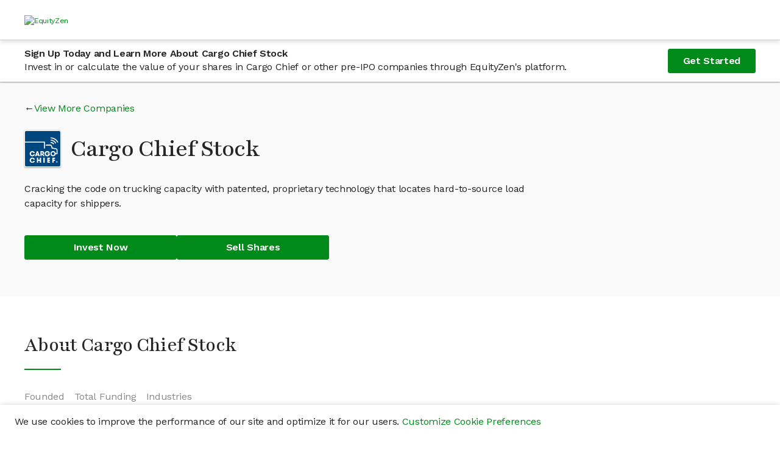

--- FILE ---
content_type: text/html; charset=utf-8
request_url: https://equityzen.com/company/cargochief/
body_size: 15282
content:




<!DOCTYPE html>
<!--
 ________                      __    __                ________
/        |                    /  |  /  |              /        |
$$$$$$$$/   ______   __    __ $$/  _$$ |_    __    __ $$$$$$$$/   ______   _______
$$ |__     /      \ /  |  /  |/  |/ $$   |  /  |  /  |    /$$/   /      \ /       \
$$    |   /$$$$$$  |$$ |  $$ |$$ |$$$$$$/   $$ |  $$ |   /$$/   /$$$$$$  |$$$$$$$  |
$$$$$/    $$ |  $$ |$$ |  $$ |$$ |  $$ | __ $$ |  $$ |  /$$/    $$    $$ |$$ |  $$ |
$$ |_____ $$ \__$$ |$$ \__$$ |$$ |  $$ |/  |$$ \__$$ | /$$/____ $$$$$$$$/ $$ |  $$ |
$$       |$$    $$ |$$    $$/ $$ |  $$  $$/ $$    $$ |/$$      |$$       |$$ |  $$ |
$$$$$$$$/  $$$$$$$ | $$$$$$/  $$/    $$$$/   $$$$$$$ |$$$$$$$$/  $$$$$$$/ $$/   $$/
                $$ |                        /  \__$$ |
                $$ |                        $$    $$/
                $$/                          $$$$$$/

Hey there! 👋

Thanks for checking out our source code.  If you love solving interesting and
challenging problems at the crossroads of finance and technology, we'd love to hear
from you!  Come and join us in our mission to bring Private Markets to the Public!

View our open positions and submit an application at: https://boards.greenhouse.io/equityzen

👊 The EquityZen Team
-->
<html prefix="og: http://ogp.me/ns#" lang="en">

  <head>
    <meta http-equiv="Content-Type" content="text/html; charset=UTF-8">
    <meta charset="utf-8">
    <meta http-equiv="X-UA-Compatible" content="IE=Edge">
    
    <meta name="baidu-site-verification" content="F6NL84yT7q" />
    <title>Invest In Cargo Chief Stock | Buy Pre-IPO Shares | EquityZen</title>
    <meta name="description"
          data-react-helmet="true"
          content="

            EquityZen is a marketplace for shares of proven pre IPO tech companies">
    
      <meta property="og:title"
            content="Invest In Cargo Chief Stock | Buy Pre-IPO Shares | EquityZen"
            data-react-helmet="true">
      <meta property="og:description"
            content="

              EquityZen is a marketplace for shares of proven pre IPO tech companies"
            data-react-helmet="true">
      <meta property="og:image"
            content="

              https://dioguwdgf472v.cloudfront.net/equityzen/img/equityzen-logo/equityzen-logo-og-image.png">
      <meta property="fb:admins" content="100007006742392">
    
    
      <meta name="twitter:card" content="summary">
      <meta name="twitter:site" content="@EquityZen" />
    
    
    <meta name="viewport" content="width=device-width, initial-scale=1">
    

    <link rel="canonical" href="https://equityzen.com/company/cargochief/" />

    <link rel="icon" type="image/x-icon" href="https://dioguwdgf472v.cloudfront.net/equityzen/img/equityzen-logo/equityzen-logo-symbol-only.png" data-react-helmet="true">
    <link rel="shortcut icon" href="https://dioguwdgf472v.cloudfront.net/equityzen/img/equityzen-logo/equityzen-logo-symbol-only.png">
    <link rel="apple-touch-icon" href="https://dioguwdgf472v.cloudfront.net/equityzen/img/equityzen-logo/apple-touch-icon-144x144.png" data-react-helmet="true">
    <link rel="apple-touch-icon" sizes="144x144"
          href="https://dioguwdgf472v.cloudfront.net/equityzen/img/equityzen-logo/apple-touch-icon-144x144.png">
    <link rel="apple-touch-icon" sizes="114x114"
          href="https://dioguwdgf472v.cloudfront.net/equityzen/img/equityzen-logo/apple-touch-icon-114x114.png">
    <link rel="apple-touch-icon" sizes="72x72"
          href="https://dioguwdgf472v.cloudfront.net/equityzen/img/equityzen-logo/apple-touch-icon-72x72.png">
    <link rel="apple-touch-icon" sizes="57x57"
          href="https://dioguwdgf472v.cloudfront.net/equityzen/img/equityzen-logo/apple-touch-icon-57x57.png">


    
      <link href="https://dioguwdgf472v.cloudfront.net/bundles/7403.65a6a225b8d0eda63d22.css" rel="stylesheet" type="text/css"/><link href="https://dioguwdgf472v.cloudfront.net/bundles/3290.ad9452e8b3ce78007912.css" rel="stylesheet" type="text/css"/><link href="https://dioguwdgf472v.cloudfront.net/bundles/2191.e5fe0e3e3606ac317a32.css" rel="stylesheet" type="text/css"/><link href="https://dioguwdgf472v.cloudfront.net/bundles/1064.c740559d84c69f11e944.css" rel="stylesheet" type="text/css"/><link href="https://dioguwdgf472v.cloudfront.net/bundles/3858.387eaf85621eed9c8d89.css" rel="stylesheet" type="text/css"/><link href="https://dioguwdgf472v.cloudfront.net/bundles/3498.14d0ef4279c1537e7a0a.css" rel="stylesheet" type="text/css"/><link href="https://dioguwdgf472v.cloudfront.net/bundles/1169.3294659a8eea1119a435.css" rel="stylesheet" type="text/css"/><link href="https://dioguwdgf472v.cloudfront.net/bundles/3724.ba1e2bc315c75c3a0247.css" rel="stylesheet" type="text/css"/><link href="https://dioguwdgf472v.cloudfront.net/bundles/9754.1f6568e2816b5d0f46c0.css" rel="stylesheet" type="text/css"/><link href="https://dioguwdgf472v.cloudfront.net/bundles/3602.e22532cff5686fe5f104.css" rel="stylesheet" type="text/css"/><link href="https://dioguwdgf472v.cloudfront.net/bundles/2961.5ec1b5ce1f101fcf3b33.css" rel="stylesheet" type="text/css"/><link href="https://dioguwdgf472v.cloudfront.net/bundles/1519.aa431e0aee6391a1f591.css" rel="stylesheet" type="text/css"/><link href="https://dioguwdgf472v.cloudfront.net/bundles/2014.a023f8668913278adc4f.css" rel="stylesheet" type="text/css"/><link href="https://dioguwdgf472v.cloudfront.net/bundles/7041.93af7a6b9424bfd7efb0.css" rel="stylesheet" type="text/css"/><link href="https://dioguwdgf472v.cloudfront.net/bundles/1401.4bf1b57a4d9b2cd50058.css" rel="stylesheet" type="text/css"/><link href="https://dioguwdgf472v.cloudfront.net/bundles/6887.8e24df558759289d28e0.css" rel="stylesheet" type="text/css"/><link href="https://dioguwdgf472v.cloudfront.net/bundles/6439.e0404906e9ebac33eec8.css" rel="stylesheet" type="text/css"/><link href="https://dioguwdgf472v.cloudfront.net/bundles/1149.1d8abf0f482f76893e47.css" rel="stylesheet" type="text/css"/><link href="https://dioguwdgf472v.cloudfront.net/bundles/4514.f010bd19c007c6e49626.css" rel="stylesheet" type="text/css"/><link href="https://dioguwdgf472v.cloudfront.net/bundles/123.2a55f986cde45f6bdaf3.css" rel="stylesheet" type="text/css"/><link href="https://dioguwdgf472v.cloudfront.net/bundles/3254.3602ab6d85244dd597f2.css" rel="stylesheet" type="text/css"/><link href="https://dioguwdgf472v.cloudfront.net/bundles/8731.fa8625a22c65bf075ca7.css" rel="stylesheet" type="text/css"/><style id="_goober"> .go2933276541{position:fixed;display:block;width:100%;height:0px;margin:0px;padding:0px;overflow:visible;transform-style:preserve-3d;background:transparent;backface-visibility:hidden;pointer-events:none;left:0px;z-index:9998;}.go2369186930{top:0px;z-index:9999;height:100%;width:100%;}.go1348078617{bottom:0px;}.go2417249464{position:fixed;z-index:9989;}.go3921366393{left:0;bottom:0;}.go3967842156{right:0;bottom:0;}.go613305155{left:0;top:0;}.go471583506{right:0;top:0;}.go3670563033{position:relative;overflow:hidden;display:none;}.go1041095097{display:block;}.go1632949049{position:absolute;pointer-events:none;width:101vw;height:101vh;background:rgba(0,0,0,0.7);opacity:0;z-index:-1;}.go2512015367{z-index:99998;opacity:0.8;visibility:visible;pointer-events:all;cursor:pointer;}.go1432718904{overflow:hidden;}.go812842568{display:block !important;position:static !important;box-sizing:border-box !important;background:transparent !important;border:none;min-height:0px !important;max-height:none !important;margin:0px;padding:0px !important;height:100% !important;width:1px !important;max-width:100% !important;min-width:100% !important;}.go3064412225{z-index:99999;visibility:hidden;position:absolute;inset:50vh auto auto 50%;left:50%;top:50%;transform:translate(-50%,-50%) translateY(100vh);pointer-events:none;max-height:95%;max-width:95%;}.go1656994552{pointer-events:auto !important;visibility:visible;transform:translate(-50%,-50%) translateY(0);transition:transform 0.75s linear(0,0.006,0.023 2.2%,0.096 4.8%,0.532 15.4%,0.72 21%,0.793,0.853 26.7%,0.902,0.941,0.968 36.2%,0.987 39.7%,1 43.7%,1.007 48.3%,1.009 55.3%,1.002 78.2%,1 );}.go456419034{transition:opacity 0.3s ease-in;}.go3128134379{pointer-events:auto !important;visibility:visible !important;max-height:95vh !important;transition:max-height 1s ease-in;}.go494047706{z-index:9999;width:100%;max-height:95%;position:fixed;visibility:hidden;}.go2481764524{z-index:9999;width:100%;max-height:95%;position:fixed;visibility:hidden;bottom:0px;}.go2685733372{visibility:hidden;}.go2985984737{visibility:visible !important;}.go3281949485{pointer-events:auto !important;visibility:visible !important;max-height:95vh !important;transform:none !important;}.go3508454897{z-index:9999;width:100%;max-height:95%;position:fixed;visibility:hidden;transition:transform 1s linear(0,0.006,0.022 2.3%,0.091 5.1%,0.18 7.6%,0.508 16.3%,0.607,0.691,0.762,0.822 28.4%,0.872,0.912 35.1%,0.944 38.9%,0.968 43%,0.985 47.6%,0.996 53.1%,1.001 58.4%,1.003 65.1%,1 );}.go988075951{z-index:9999;position:fixed;left:10px;top:10px;max-height:95vh !important;max-width:95%;visibility:hidden;}.go2699082514{z-index:9999;position:fixed;right:10px;top:10px;max-height:95vh !important;max-width:95%;visibility:hidden;}.go1595992025{z-index:9999;position:fixed;left:10px;bottom:10px;max-height:95vh !important;max-width:95%;visibility:hidden;}.go1222083472{z-index:9999;position:fixed;right:10px;bottom:10px;max-height:95vh !important;max-width:95%;visibility:hidden;}.go722322694{transition:none !important;}.go26732895{cursor:pointer;}.go2083580917{display:flex;justify-content:center;align-items:center;}</style><style type="text/css">
  #hs-feedback-ui {
    animation-duration: 0.4s;
    animation-timing-function: ease-out;
    display: none;
    height: 0;
    overflow: hidden;
    position: fixed;
    z-index: 2147483647;
    max-width: 100%;
  }

  .hubspot.space-sword #hs-feedback-ui {
    /* TODO: replace the 1211 with z-index token once available from Trellis (issue: https://git.hubteam.com/HubSpot/foundations-theming/issues/233) */
    z-index: 1211;
  }

  #hs-feedback-ui.hs-feedback-shown {
    display: block;
  }

  #hs-feedback-fetcher {
    display: none
  }

  
  @keyframes feedback-slide-in-hs-feedback-left {
    from {transform: translate(0, 100%);}
    to {transform: translate(0, 0);}
  }

  @keyframes feedback-slide-out-hs-feedback-left {
    from {transform: translate(0, 0);}
    to {transform: translate(0, 100%);}
  }

  #hs-feedback-ui.hs-feedback-left {
    animation-name: feedback-slide-in-hs-feedback-left;
  }

  #hs-feedback-ui.hs-feedback-left.hs-feedback-slid-out {
    animation-name: feedback-slide-out-hs-feedback-left;
    animation-fill-mode: forwards;
  }

  
  @keyframes feedback-slide-in-hs-feedback-right {
    from {transform: translate(0, 100%);}
    to {transform: translate(0, 0);}
  }

  @keyframes feedback-slide-out-hs-feedback-right {
    from {transform: translate(0, 0);}
    to {transform: translate(0, 100%);}
  }

  #hs-feedback-ui.hs-feedback-right {
    animation-name: feedback-slide-in-hs-feedback-right;
  }

  #hs-feedback-ui.hs-feedback-right.hs-feedback-slid-out {
    animation-name: feedback-slide-out-hs-feedback-right;
    animation-fill-mode: forwards;
  }

  
  @keyframes feedback-slide-in-hs-feedback-top {
    from {transform: translate(0, -100%);}
    to {transform: translate(0, 0);}
  }

  @keyframes feedback-slide-out-hs-feedback-top {
    from {transform: translate(0, 0);}
    to {transform: translate(0, -100%);}
  }

  #hs-feedback-ui.hs-feedback-top {
    animation-name: feedback-slide-in-hs-feedback-top;
  }

  #hs-feedback-ui.hs-feedback-top.hs-feedback-slid-out {
    animation-name: feedback-slide-out-hs-feedback-top;
    animation-fill-mode: forwards;
  }


  #hs-feedback-ui > iframe {
    width: 100%;
    height: 100%;
  }

  #hs-feedback-ui:not(.hs-feedback-top) {
    bottom: 0;
  }

  #hs-feedback-ui.hs-feedback-left {
    left: 0;
  }

  #hs-feedback-ui.hs-feedback-right {
    right: 0;
  }

  .zorse #hs-feedback-ui:not(.hs-feedback-top) {
    bottom: 6px;
  }

  .zorse #hs-feedback-ui.hs-feedback-right {
    right: 0;
  }

  #hs-feedback-ui.hs-feedback-top {
    left: 0;
    top: 0;
    width: 100%;
  }

  #hs-feedback-ui.hs-feedback-nps:not(.hs-feedback-top) {
    width: 480px;
  }

  #hs-feedback-ui.hs-feedback-csat:not(.hs-feedback-top) {
    width: 350px;
  }

  #hs-feedback-ui.hs-feedback-csat.hs-feedback-extended-width:not(.hs-feedback-top) {
    width: 550px;
  }

  #hs-feedback-ui.hs-feedback-csat:not(.hs-feedback-top):not(.hs-feedback-expanded):not(.hs-feedback-mobile) {
    width: 450px;
  }

  #hs-feedback-ui.hs-feedback-csat.hs-feedback-extended-width:not(.hs-feedback-top) {
    width: 550px !important;
  }

  #hs-feedback-ui.preview.hs-feedback-csat.hs-feedback-callout:not(.hs-feedback-expanded):not(.hs-feedback-top) {
    width: 450px !important;
  }

  #hs-feedback-ui:not(.preview):not(.hs-feedback-callout):not(.hs-feedback-top):not(.hs-feedback-desktop),
  #hs-feedback-ui.hs-feedback-expanded:not(.preview):not(.hs-feedback-top):not(.hs-feedback-desktop) {
    width: 100% !important;
  }

  @media only screen and (max-width: 600px) {
    #hs-feedback-ui.preview:not(.hs-feedback-top),
    #hs-feedback-ui.hs-feedback-expanded.preview:not(.hs-feedback-top) {
      width: 100% !important;
    }
  }

  #hs-feedback-ui.hs-feedback-shown ~ #tally-widget-container,
  #hs-feedback-ui.hs-feedback-shown ~ #wootric-modal {
    display: none !important;
  }

  /* hide all popups in the same position as us */
  #hs-feedback-ui.hs-feedback-right.hs-feedback-shown:not(.hs-feedback-mobile) ~ #hubspot-messages-iframe-container,
  #hs-feedback-ui.hs-feedback-right.hs-feedback-shown:not(.hs-feedback-mobile) ~ .leadinModal-theme-bottom-right-corner,
  #hs-feedback-ui.hs-feedback-left.hs-feedback-shown:not(.hs-feedback-mobile)  ~ .leadinModal-theme-bottom-left-corner,
  #hs-feedback-ui.hs-feedback-top.hs-feedback-shown:not(.hs-feedback-mobile)   ~ .leadinModal-theme-top {
    display: none !important;
  }

  /* hide leadflows when we're tablet-stretched across from them */
  @media only screen and (min-width: 544px) and (max-width: 970px) {
    #hs-feedback-ui.hs-feedback-left.hs-feedback-shown  ~ .leadinModal-theme-bottom-right-corner,
    #hs-feedback-ui.hs-feedback-right.hs-feedback-shown ~ .leadinModal-theme-bottom-left-corner {
      display: none !important;
    }
  }

  /* hide messages when we're tablet-stretched across from them */
  @media only screen and (max-width: 966px) {
    #hs-feedback-ui.hs-feedback-left.hs-feedback-shown ~ #hubspot-messages-iframe-container {
      display: none !important;
    }
  }


  /* repeat above rules for small screens when we're set to display on mobile */
  #hs-feedback-ui.hs-feedback-mobile.hs-feedback-right.hs-feedback-shown:not(.hs-feedback-no-mobile) ~ #hubspot-messages-iframe-container,
  #hs-feedback-ui.hs-feedback-mobile.hs-feedback-left.hs-feedback-shown:not(.hs-feedback-no-mobile)  ~ #hubspot-messages-iframe-container,
  #hs-feedback-ui.hs-feedback-mobile.hs-feedback-right.hs-feedback-shown:not(.hs-feedback-no-mobile) ~ .leadinModal-theme-bottom-right-corner,
  #hs-feedback-ui.hs-feedback-mobile.hs-feedback-left.hs-feedback-shown:not(.hs-feedback-no-mobile)  ~ .leadinModal-theme-bottom-left-corner,
  #hs-feedback-ui.hs-feedback-mobile.hs-feedback-top.hs-feedback-shown:not(.hs-feedback-no-mobile)   ~ .leadinModal-theme-top,
  #hs-feedback-ui.hs-feedback-mobile.hs-feedback-left.hs-feedback-shown:not(.hs-feedback-no-mobile)  ~ .leadinModal-theme-bottom-right-corner,
  #hs-feedback-ui.hs-feedback-mobile.hs-feedback-right.hs-feedback-shown:not(.hs-feedback-no-mobile) ~ .leadinModal-theme-bottom-left-corner {
    display: none !important;
  }

  /* don't display us on small screens if we're set to not display on mobile */
  #hs-feedback-ui.hs-feedback-mobile.hs-feedback-no-mobile {
    display: none;
  }
</style>
    


    
      
        


<script nonce="Eggryi8/v8wJSWiNRY7ctA==">
  
  if (typeof Object.assign !== 'function') {
    // Must be writable: true, enumerable: false, configurable: true
    Object.defineProperty(Object, 'assign', {
      value: function assign(target, varArgs) { // .length of function is 2
        'use strict';
        if (target == null) { // TypeError if undefined or null
          throw new TypeError('Cannot convert undefined or null to object');
        }

        var to = Object(target);

        for (var index = 1; index < arguments.length; index++) {
          var nextSource = arguments[index];

          if (nextSource != null) { // Skip over if undefined or null
            for (var nextKey in nextSource) {
              // Avoid bugs when hasOwnProperty is shadowed
              if (Object.prototype.hasOwnProperty.call(nextSource, nextKey)) {
                to[nextKey] = nextSource[nextKey];
              }
            }
          }
        }
        return to;
      },
      writable: true,
      configurable: true
    });
  }

  (function () {
    var ez = window.ez || (window.ez = {});
    var util = ez.util || (ez.util = {});
    var partner = ez.partner || (ez.partner = {});
    window.ez = ez;
    var platform = partner.platform || (partner.platform = {});
    partner.config = {"bingAds": "21001624", "facebookPixel": {"universal": "151886078747603", "events": {"AISignup": "734753296863447", "VAISignup": "339066006834357", "SVAISignup": "1365809860219722", "ShareholderSignup": "285758802022092", "CompanyRepSignup": "323070588498305", "OtherSignup": "2076765179306608", "InvestorCommitment": "290666091731544", "InvestorCommitmentOverMin": "672479623126598", "ShareholderCommmitment": "1942841042683316", "InvestorTransactionComplete": "324286745012449", "ShareholderTransactionComplete": "2029512193779476"}}, "googleAnalytics": "UA-41646033-1", "googleAnalytics4": "287672986", "googleTagManager": "GTM-K62W8Q6", "linkedIn": {"partnerId": "299481", "events": {"AISignup": "528866", "VAISignup": "542506", "SVAISignup": "542514", "ShareholderSignup": "528874", "CompanyRepSignup": "542522", "OtherSignup": "542530", "InvestorCommitment": "542538", "InvestorCommitmentOverMin": "544578", "ShareholderCommitment": "542546", "InvestorTransactionComplete": "528882", "ShareholderTransactionComplete": "542554"}}, "quoraPixel": {"universal": "05a19747eebd43bda10c16d061536d79", "events": {"AISignup": "", "VAISignup": "", "SVAISignup": "", "ShareholderSignup": "", "CompanyRepSignup": "", "OtherSignup": "", "InvestorCommitment": "", "InvestorCommitmentOverMin": "", "ShareholderCommitment": "", "InvestorTransactionComplete": "", "ShareholderTransactionComplete": ""}}, "twitterPixel": {"universal": "nycwi", "events": {"AISignup": "l4nt7", "VAISignup": "o024b", "SVAISignup": "o024a", "ShareholderSignup": "o02gb", "CompanyRepSignup": "o02gc", "OtherSignup": "o02gt", "InvestorCommitment": "o02g9", "InvestorCommitmentOverMin": "o04ue", "ShareholderCommitment": "o024e", "InvestorTransactionComplete": "o024d", "ShareholderTransactionComplete": "o024c"}}};
    partner.config.pingdom = '538f2f3cabe53d8c426ae80e';
    

    function AdPlatform() {
      this.trackPageView = emptyFn;
      this.trackEvent = emptyFn;
    }

    AdPlatform.userTypePatterns = [
      {
        pattern: /.*shareholder.*/,
        type: 'Shareholder'
      },
      {
        pattern: /.*verifiedsuitableinvestor.*/,
        type: 'SVAI'
      },
      {
        pattern: /.*verifiedinvestor.*/,
        type: 'VAI'
      },
      {
        pattern: /.*investor.*/,
        type: 'AI'
      },
      {
        pattern: /.*company.*/,
        type: 'CompanyRep'
      }
    ];


    AdPlatform.addImagePixel = function (options) {
      var opts = options || {};
      // <img height="1" width="1" style="display:none;" alt=""
      //      src="https://dc.ads.linkedin.com/collect/?pid=299481&conversionId=528874&fmt=gif" />
      var img = new Image();
      img.height = 1;
      img.width = 1;
      img.style.display = 'none';
      img.alt = opts.alt || '';
      img.src = opts.src || '';
      document.body.appendChild(img);
      return img;
    };

    AdPlatform.getUserType = function (type) {
      var normalized = ez.util.normalize(type || '');
      var userType = 'Other';
      if (normalized) {
        var patterns = AdPlatform.userTypePatterns;
        for (var i = 0, ii = patterns.length; i < ii; i++) {
          if (normalized.match(patterns[i].pattern)) {
            userType = patterns[i].type;
            break;
          }
        }
      }
      return userType;
    };

    AdPlatform.getTrackConversionEvent = function (partnerApi, getArgs, trackFn) {
      return function (category, action, label, value, custom) {
        var props = custom || {};
        var type = ez.util.normalize(props.type || '');
        var args = getArgs ? getArgs(category, action, label, value, type) : { value: value };
        var conversions = [];
        var userCategory = type === 'shareholder' ? 'Shareholder' : 'Investor';
        switch (ez.util.normalize(action || '')) {
          case 'register':
            conversions.push({
              eventName: AdPlatform.getUserType(props.userType) + 'Signup',
              args: Object.assign({}, args)
            });
            break;
          case 'commitment':
            if (type === 'transaction') {
              conversions.push({
                eventName: userCategory + 'TransactionComplete',
                args: Object.assign({}, args)
              });
            }
            else if (type === 'termsheet' || type === 'invopp') {
              var eventName = userCategory + 'Commitment';
              if ((label || '').toLowerCase().indexOf('above min') !== -1) {
                eventName += 'OverMin';
              }
              conversions.push({
                eventName: eventName,
                args: Object.assign({}, args)
              });
            }
            break;
        }
        conversions.forEach(function (conversion) {
          var conversionId = ez.partner.config[partnerApi].events[conversion.eventName];
          if (conversionId) {
            try {
              trackFn(conversionId, args);
            }
            catch (e) {
              console.error('Caught error while processing conversion for partner api: ' + partnerApi + ', eventName: ' + conversion.eventName + ', conversionId: ' + conversionId);
            }
          }
          else {
            console.warn('No conversion id found for partner api: ' + partnerApi + ', event: ' + conversion.eventName);
          }
        });
      };
    };

    partner.AdPlatform = AdPlatform;

    function emptyFn() {
      return true;
    }

    util.capitalize = function (str) {
      return ((str || '').charAt(0) || '').toUpperCase() + (str || '').slice(1);
    };
    util.normalize = function (str) {
      return str.toLowerCase().replace(/\s+/g, '');
    };

    function createAdPlatform(platformName) {
      platform[platformName] = new AdPlatform();
    }

    [
      'BingAds',
      'FacebookPixel',
      'GoogleAnalytics',
      'LinkedInInsight',
      'QuoraPixel',
      'TwitterPixel'
    ].forEach(createAdPlatform);

  })();
</script>




<script type="text/javascript" src="//widget.trustpilot.com/bootstrap/v5/tp.widget.bootstrap.min.js" async></script>

  <meta name="facebook-domain-verification" content="479vn4pzebyf7hpodj8oho2iqsqq73" />



      
    
  </head>



  <body>





  <div mp-track-view mp-track-click="a, button">
  <div id="app-root"><div class="CookieConsentBanner"><p class="CookieConsentBanner--text">We use cookies to improve the performance of our site and optimize it for our users. <a class="" href="/cookie-preferences/" rel="noopener noreferrer" target="_blank">Customize Cookie Preferences</a></p></div><div class="flex-column flex-grow" data-testid="mix-panel-wrapper"><div class="App"><div class="PageLayout"><header><div class="NavigationBar--container"><nav><div class="Container fluid Section flex-column-center padding-x-xs-1 padding-x-md-2 padding-x-xxl-0 NavigationBar"><section class="Container responsive NavigationBar--section flex-column justify-center"><div class="ant-row ant-row-middle NavigationBar--row" type="flex"><div class="NavigationBar--logo-wrap"><a class="NavigationBar--logo-link" href="/"><picture><source media="(max-width: 575px)" srcset="/static/equityzen/img/equityzen-logo/equityzen-logo-og-image.svg"/><img alt="EquityZen" class="NavigationBar--logo" src="/static/equityzen/img/equityzen-logo/equityzen-logo.svg"/></picture></a></div></div></section></div></nav></div></header><div class="PageLayout--body"><main class=""><div class="LockedContentStickyBanner--container"><div class="LockedContentStickyBanner--content content-container"><div class="LockedContentStickyBanner--text"><h5 class="LockedContentStickyBanner--header">Sign Up Today and Learn More About Cargo Chief Stock</h5><p class="LockedContentStickyBanner--sub-header">Invest in or calculate the value of your shares in Cargo Chief or other pre-IPO companies through EquityZen's platform.</p></div><a class="ant-btn ant-btn-primary ant-btn-lg" href="/?flow=signup&amp;userType=investor">Get Started</a></div></div><div class="PublicCompanyHero"><div class="content-container"><div class="PublicCompanyHero--content"><div class="CompanyViewMore arrow-link-before"><a class="" href="/listings/">View More Companies</a></div><div class="PublicCompanyHero--title-wrapper"><div class="PublicCompanyHero--logo-container"><img alt="Cargo Chief" class="PublicCompanyHero--logo" src="https://dioguwdgf472v.cloudfront.net/media/logos/equityinvest/Company/cargochief_logo-c5c6a31a15d859a4.jpg"/></div><h1 class="PublicCompanyHero--name">Cargo Chief Stock </h1></div><p class="PublicCompanyHero--one-liner">Cracking the code on trucking capacity with patented, proprietary technology that locates hard-to-source load capacity for shippers.</p><div class="PublicCompanyHero--ctas"><a class="ant-btn ant-btn-primary ant-btn-lg PublicCompanyHero--cta" href="/?flow=signup&amp;userType=investor">Invest Now</a><a class="ant-btn ant-btn-primary ant-btn-lg PublicCompanyHero--cta" href="/?flow=signup&amp;userType=shareholder">Sell Shares</a></div></div></div></div><div class="PublicCompanyAbout--content content-container"><h2>About Cargo Chief Stock</h2><div class="Divider"></div><div class="CompanyKeyDetails--details"><div class="CompanyKeyDetails--detail"><p class="CompanyKeyDetails--label">Founded</p><h4 class="CompanyKeyDetails--value">2012</h4></div><div class="CompanyKeyDetails--detail"><p class="CompanyKeyDetails--label">Total Funding</p><h4 class="CompanyKeyDetails--value">10.0M</h4></div><div class="CompanyKeyDetails--detail"><p class="CompanyKeyDetails--label">Industries</p><h4 class="CompanyKeyDetails--value">Software, Transportation, Information Technology</h4></div></div><div class="PublicCompanyAbout--sub-section"><div class="SanitizedHtml">Cargo Chief is a highly innovative third party logistics company developing advanced, patented, proprietary technology to deliver an exceptional level of service to shippers. Our platform enables seamless integration with our capacity partners resulting in the access to 500,000+ trucks. Cargo Chief's leading logistics solutions provide enhanced services like: Cargo Locate® our own 24/7 real time on-map tracking, instant pricing and automated persistent carrier insurance and safety compliance.

Cargo Chief combines hundreds of years of industry experience with Silicon Valley technologist and innovation to fuel rapid growth. Today, Cargo Chief is backed by venture capital partners, private equity investors, and CEOs from a $2B logistics company and the largest regional railroad. With these advantages, combined with leading edge technologists developing patent pending technology and experienced executives from the Transportation Industry, Cargo Chief provides excellent logistics services that save small and medium sized shippers time and money.</div></div><div class="PublicCompanyAbout--sub-section-flex"><div class="PublicCompanyAbout--sub-section"><h2 class="PublicCompanyAbout--header">Cargo Chief Press Mentions</h2><p>Stay in the know about the latest news on Cargo Chief</p><div class="CompanyPress"><a class="" href="http://www.businessinsider.com.au/cargomatic-uber-for-truckers-history-founders-investors-2016-8" rel="noopener noreferrer" target="_blank"><h5 class="CompanyPress--headline">How 'Uber for truckers' Cargomatic burned through $15 million as it quietly pivoted away from being a tech company and ran at a loss</h5></a><p class="CompanyPress--details"> • Sep 04, 2016</p><a class="" href="http://www.businessinsider.com/cargomatic-uber-for-truckers-history-founders-investors-2016-8" rel="noopener noreferrer" target="_blank"><h5 class="CompanyPress--headline">How 'Uber for truckers' Cargomatic burned through $15 million as it quietly pivoted away from being a tech company at all</h5></a><p class="CompanyPress--details"> • Sep 04, 2016</p></div></div><div><div class="PublicCompanyAbout--sub-section"><h2 class="PublicCompanyAbout--header">Cargo Chief Management</h2><p>Leadership team at Cargo Chief</p><div class="CompanyManagement--container CompanyManagement--multi-columns"><div class="CompanyManagement--column-one"><div><h5 class="CompanyManagement--title">Co-Founder, Board Member, EVP</h5><p class="CompanyManagement--name">Abtin Hamidi</p></div></div><div class="CompanyManagement--column-two"><div><h5 class="CompanyManagement--title">CEO</h5><p class="CompanyManagement--name">Russell Jones</p></div></div></div></div></div></div></div><div class="PublicCompanyInsights"><div class="PublicCompanyInsights--content content-container"><div class="PublicCompanyLockedContentFeatures"><div class="PublicCompanyLockedContentFeatures--features-image-container"><img alt="Locked Features" class="PublicCompanyLockedContentFeatures--features-image" src="https://dioguwdgf472v.cloudfront.net/assets/equityzen/img/public-company/locked-features.png"/></div><div class="PublicCompanyLockedContentFeatures--features-text-container"><h2>Join now and verify your accreditation status to gain access to:</h2><ul class="PublicCompanyInsights--bullets"><li>Cargo Chief Current Valuation</li><li>Cargo Chief Stock Price</li><li>Cargo Chief Management</li><li>Available deals in Cargo Chief and all other companies with relevant Deal Offering documents</li><li>EquityZen's proprietary data and insights, which may include</li><ul><li>Cargo Chief Cap Table and Funding History by Share Class and Liquidity Preferences</li><li>Cargo Chief Revenue and Financials</li><li>Cargo Chief Highlights</li><li>Cargo Chief Business Model</li><li>Cargo Chief Risk Factors</li></ul><li>Cargo Chief Research Report from SACRA Research</li></ul><a class="ant-btn ant-btn-primary ant-btn-lg PublicCompanyLockedContentFeatures--cta" href="/?flow=signup&amp;userType=investor">Join Now</a></div></div></div></div><div class="PublicCompanyTrading--content content-container"><h3>Trading Cargo Chief Stock</h3><div class="Divider"></div><div class="PublicCompanyTrading--section PublicCompanyTrading--invest-sell"><div class="PublicCompanyTrading--invest"><h2>How to invest in Cargo Chief stock?</h2><p class="PublicCompanyTrading--description">Accredited investors can buy pre-IPO stock in companies like Cargo Chief through EquityZen funds. These investments are made available by existing Cargo Chief shareholders who sell their shares on our platform. Typically, these are early employees who need to fund a life event – house, education, etc. Accredited investors are then offered the opportunity to invest in this stock through a fund, like those used by hedge funds serving large investors. While not without risk, investing in private companies can help investors reach goals of portfolio diversification, access to potential growth and high potential return. Learn more about our Guided Investment process <a href="/investor/#how-it-works">here</a>.</p></div><div class="PublicCompanyTrading--sell"><h2>How to sell Cargo Chief stock?</h2><p class="PublicCompanyTrading--description">Shareholders can sell their Cargo Chief stock through EquityZen's private company marketplace. EquityZen's network includes over 390K accredited investors interested in buying private company stock. Learn more about the easy and guided Shareholder process <a href="/shareholder/#how-it-works">here</a>.</p></div></div><div class="PublicCompanyTrading--section"><h2>If I invest, how do I exit my investment?</h2><p class="PublicCompanyTrading--description">There are two ways to exit your private company investment on EquityZen's marketplace. The first is if the company has an exit event like an IPO, merger or acquisition. In that case, we will distribute the shares and/or cash to you directly. The second way is through an Express Deal on EquityZen, if eligible. An Express Deal allows you to sell your allocation of private shares in a given private company to another investor on EquityZen's marketplace. More information on Express Deals can be found here and exit information can be found <a href="https://help.equityzen.com/articles/8233688-express-deals/">here</a>.</p></div><div class="PublicCompanyTrading--section"><h2>Why choose EquityZen?</h2><p class="PublicCompanyTrading--description">Since 2013, the EquityZen marketplace has made it easy to buy and sell shares in private companies. EquityZen brings together investors and shareholders, providing liquidity to early shareholders and private market access to accredited investors. With low investment minimums through our funds and with more than 48K private placements completed across 450+ companies, EquityZen leads the way in delivering "Private Markets for the Public."</p></div></div><div class="PublicCompanySimilarCompanies"><div class="PublicCompanySimilarCompanies--content content-container"><h3>More Like Cargo Chief</h3><div class="Divider"></div><div class="PublicCompanySimilarCompanies--cards-logged-out"></div></div></div></main><footer class="Footer padding-top-2 padding-x-1 padding-x-md-2 padding-x-xl-3 padding-x-xxl-0"><div class="Footer--container"><div class="ant-col padding-y-sm-3 ant-col-md-18"><div class="ant-row nav-footer-common padding-bottom-xs-3" style="margin-left: -12px; margin-right: -12px;" type="flex"><div class="ant-col text-center-xs text-left-sm padding-top-xs-2 padding-top-sm-0 ant-col-xs-24 ant-col-sm-12 ant-col-md-6" style="padding-left: 12px; padding-right: 12px;"><h4>Company</h4><nav><ul class="bulletless"><li class="font-size-1"><a class="" href="/about/" title="About">About</a></li><li class="font-size-1"><a class="" href="/careers/" title="Careers">Careers</a></li><li class="font-size-1"><a class="" href="/press/" title="Press">Press</a></li></ul></nav></div><div class="ant-col text-center-xs text-left-sm padding-top-xs-2 padding-top-sm-0 ant-col-xs-24 ant-col-sm-12 ant-col-md-6" style="padding-left: 12px; padding-right: 12px;"><h4>Policy &amp; Disclosures</h4><nav><ul class="bulletless"><li class="font-size-1"><a class="" href="/disclosures/" title="Disclosures">Disclosures</a></li><li class="font-size-1"><a class="" href="/bcp/" title="Business Continuity">Business Continuity</a></li><li class="font-size-1"><a class="" href="/privacy/" title="Privacy Policy">Privacy Policy</a></li><li class="font-size-1"><a class="" href="/allocation-policy/" title="Allocation Policy">Allocation Policy</a></li><li class="font-size-1"><a class="" href="/form-crs/" title="Form CRS">Form CRS</a></li><li class="font-size-1"><a class="" title="Cookie Preferences">Cookie Preferences</a></li></ul></nav></div><div class="ant-col text-center-xs text-left-sm padding-top-xs-2 padding-top-sm-0 ant-col-xs-24 ant-col-sm-12 ant-col-md-6" style="padding-left: 12px; padding-right: 12px;"><h4>Help</h4><nav><ul class="bulletless"><li class="font-size-1"><a class="" href="https://help.equityzen.com/" title="Help Center">Help Center</a></li><li class="font-size-1"><a class="" href="https://help.equityzen.com/collections/5549447-getting-started/" title="Getting Started">Getting Started</a></li><li class="font-size-1"><a class="" href="https://status.equityzen.com/" title="Status Page">Status Page</a></li></ul></nav></div><div class="ant-col text-center-xs text-left-sm padding-top-xs-2 padding-top-sm-0 ant-col-xs-24 ant-col-sm-12 ant-col-md-6" style="padding-left: 12px; padding-right: 12px;"><h4>Connect</h4><div class="socialMediaLinks flex-column-center-xs display-block-sm"><ul class="bulletless flex-row"><li class="padding-right-1"><a class="" href="https://www.facebook.com/EquityZen" rel="noopener noreferrer" target="_blank"><svg class="SocialMediaLinks--icon" height="20" role="img" viewbox="64 64 896 896" width="20" xmlns="http://www.w3.org/2000/svg"><path d="M880 112H144c-17.7 0-32 14.3-32 32v736c0 17.7 14.3 32 32 32h736c17.7 0 32-14.3 32-32V144c0-17.7-14.3-32-32-32zm-92.4 233.5h-63.9c-50.1 0-59.8 23.8-59.8 58.8v77.1h119.6l-15.6 120.7h-104V912H539.2V602.2H434.9V481.4h104.3v-89c0-103.3 63.1-159.6 155.3-159.6 44.2 0 82.1 3.3 93.2 4.8v107.9z"></path></svg></a></li><li class="padding-right-1"><a class="" href="https://www.instagram.com/equityzen_/" rel="noopener noreferrer" target="_blank"><svg class="SocialMediaLinks--icon" height="20" role="img" viewbox="64 64 896 896" width="20" xmlns="http://www.w3.org/2000/svg"><path d="M512 306.9c-113.5 0-205.1 91.6-205.1 205.1S398.5 717.1 512 717.1 717.1 625.5 717.1 512 625.5 306.9 512 306.9zm0 338.4c-73.4 0-133.3-59.9-133.3-133.3S438.6 378.7 512 378.7 645.3 438.6 645.3 512 585.4 645.3 512 645.3zm213.5-394.6c-26.5 0-47.9 21.4-47.9 47.9s21.4 47.9 47.9 47.9 47.9-21.3 47.9-47.9a47.84 47.84 0 0 0-47.9-47.9zM911.8 512c0-55.2.5-109.9-2.6-165-3.1-64-17.7-120.8-64.5-167.6-46.9-46.9-103.6-61.4-167.6-64.5-55.2-3.1-109.9-2.6-165-2.6-55.2 0-109.9-.5-165 2.6-64 3.1-120.8 17.7-167.6 64.5C132.6 226.3 118.1 283 115 347c-3.1 55.2-2.6 109.9-2.6 165s-.5 109.9 2.6 165c3.1 64 17.7 120.8 64.5 167.6 46.9 46.9 103.6 61.4 167.6 64.5 55.2 3.1 109.9 2.6 165 2.6 55.2 0 109.9.5 165-2.6 64-3.1 120.8-17.7 167.6-64.5 46.9-46.9 61.4-103.6 64.5-167.6 3.2-55.1 2.6-109.8 2.6-165zm-88 235.8c-7.3 18.2-16.1 31.8-30.2 45.8-14.1 14.1-27.6 22.9-45.8 30.2C695.2 844.7 570.3 840 512 840c-58.3 0-183.3 4.7-235.9-16.1-18.2-7.3-31.8-16.1-45.8-30.2-14.1-14.1-22.9-27.6-30.2-45.8C179.3 695.2 184 570.3 184 512c0-58.3-4.7-183.3 16.1-235.9 7.3-18.2 16.1-31.8 30.2-45.8s27.6-22.9 45.8-30.2C328.7 179.3 453.7 184 512 184s183.3-4.7 235.9 16.1c18.2 7.3 31.8 16.1 45.8 30.2 14.1 14.1 22.9 27.6 30.2 45.8C844.7 328.7 840 453.7 840 512c0 58.3 4.7 183.2-16.2 235.8z"></path></svg></a></li><li class="padding-right-1"><a class="" href="https://x.com/EquityZen" rel="noopener noreferrer" target="_blank"><svg class="SocialMediaLinks--icon" height="20" role="img" viewbox="0 0 24 24" width="20" xmlns="http://www.w3.org/2000/svg"><path d="M18.244 2.25h3.308l-7.227 8.26 8.502 11.24H16.17l-5.214-6.817L4.99 21.75H1.68l7.73-8.835L1.254 2.25H8.08l4.713 6.231zm-1.161 17.52h1.833L7.084 4.126H5.117z"></path></svg></a></li><li class="padding-right-0"><a class="" href="https://www.linkedin.com/company/equityzen" rel="noopener noreferrer" target="_blank"><svg class="SocialMediaLinks--icon" height="20" role="img" viewbox="64 64 896 896" width="20" xmlns="http://www.w3.org/2000/svg"><path d="M880 112H144c-17.7 0-32 14.3-32 32v736c0 17.7 14.3 32 32 32h736c17.7 0 32-14.3 32-32V144c0-17.7-14.3-32-32-32zM349.3 793.7H230.6V411.9h118.7v381.8zm-59.3-434a68.8 68.8 0 1 1 68.8-68.8c-.1 38-30.9 68.8-68.8 68.8zm503.7 434H675.1V608c0-44.3-.8-101.2-61.7-101.2-61.7 0-71.2 48.2-71.2 98v188.9H423.7V411.9h113.8v52.2h1.6c15.8-30 54.5-61.7 112.3-61.7 120.2 0 142.3 79.1 142.3 181.9v209.4z"></path></svg></a></li></ul></div></div></div><div class="footnotes text-justify-xs text-left-sm"><p class="prominent">Investment opportunities posted on this website are "private placements" of securities that are not publicly traded, are subject to holding period requirements, and are intended for investors who do not need a liquid investment. Investing in private companies may be considered highly speculative and involves a high degree of risk, including the risk of substantial loss of investment. Investors must be able to afford the loss of their entire investment. See <a class="" href="/risk-factors/">our Risk Factors</a> for a more detailed explanation of the risks involved by investing through EquityZen’s platform.</p><p>EquityZen Securities LLC (“EquityZen Securities”) is a subsidiary of EquityZen Inc. EquityZen Securities is a broker/dealer registered with the U.S. Securities and Exchange Commission and is a <a class="" href="http://www.finra.org/" rel="noopener noreferrer" target="_blank">FINRA</a>/<a class="" href="https://www.sipc.org/" rel="noopener noreferrer" target="_blank">SIPC</a> member firm.</p><p>Equity securities are offered through EquityZen Securities. Check the background of this firm on <a class="" href="https://brokercheck.finra.org/firm/summary/281820" rel="noopener noreferrer" target="_blank">FINRA’s BrokerCheck</a>.</p><p>EquityZen Inc. was awarded a 2024 Fintech Breakthrough Award by Tech Breakthrough LLC on March 19, 2025, based on the prior year and covering calendar year 2024, and has compensated FinTech Breakthrough LLC for use of its name and logo in connection with the award. FinTech Breakthrough LLC is a third party and has no affiliation with EquityZen.</p><p>EquityZen created the ticker symbols referenced on this page for use solely on the EquityZen platform. They do not refer to any publicly traded stock. EquityZen does not have an affiliation with, formal relationship with, or endorsement from any of the companies featured and none of the statements on the site should be attributed to those companies.</p><p>“Market Activity” and other transactional data displayed on this website is compiled by EquityZen and is confidential and historical in nature. Unauthorized use, distribution or reproduction is prohibited. Transactional information does not guarantee future investment results. EquityZen cannot guarantee finding or approving a transaction at any displayed price.</p><p>EquityZen.com is a website operated by EquityZen Inc. ("EquityZen"). By accessing this site and any pages thereof, you agree to be bound by our <a class="" href="/terms/">Terms of Use</a>.<br/>EquityZen and logo are trademarks of EquityZen Inc. Other trademarks are property of their respective owners.<br/>© 2025 EquityZen Inc. All rights reserved.</p></div></div><div class="padding-y-sm-3"><div class="padding-bottom-2">EquityZen Inc.<br/>30 Broad Street,<br/>Suite 1200<br/>New York, NY 10004<br/></div><div class="Footer--trustpilot padding-bottom-1"><div class="trustpilot-widget" data-businessunit-id="5a7973f5083a4b00016dba2d" data-locale="en-US" data-style-height="100px" data-style-width="100%" data-template-id="53aa8807dec7e10d38f59f32" data-theme="light" style="position: relative;"><iframe loading="auto" src="https://widget.trustpilot.com/trustboxes/53aa8807dec7e10d38f59f32/index.html?templateId=53aa8807dec7e10d38f59f32&amp;businessunitId=5a7973f5083a4b00016dba2d#locale=en-US&amp;styleHeight=100px&amp;styleWidth=100%25&amp;theme=light" style="position: relative; height: 100px; width: 100%; border-style: none; display: block; overflow: hidden;" title="Customer reviews powered by Trustpilot"></iframe></div></div><div class="padding-bottom-1"><a class="" href="https://seal.digicert.com/seals/popup/?tag=gmHKwL6P&amp;lang=en&amp;url=equityzen.com" rel="noopener noreferrer" target="_blank" title="Verify Digicert EV Certificate"><img alt="Secured via DigiCert Extended Validation certificate" height="58" src="https://dioguwdgf472v.cloudfront.net/assets/equityzen/img/digicert-site-seal.png" width="80"/></a></div><div class="padding-bottom-1"><a class="" href="https://brokercheck.finra.org/firm/summary/281820" rel="noopener noreferrer" target="_blank" title="FINRA's BrokerCheck"><img alt="FINRA's BrokerCheck" height="32" src="https://dioguwdgf472v.cloudfront.net/assets/equityzen/img/broker-check.png" width="120"/></a></div><div class="padding-bottom-1"><a class="" href="https://www.sipc.org/" rel="noopener noreferrer" target="_blank" title="SIPC"><img alt="SIPC" class="sipc-image" height="46" src="https://dioguwdgf472v.cloudfront.net/assets/equityzen/image/common/sipc.png" width="97"/></a></div><div class="padding-bottom-1"><img alt="FinTech Breakthrough Award" src="https://dioguwdgf472v.cloudfront.net/assets/equityzen/img/fintech-award.png" width="100"/></div></div></div></footer></div></div></div></div></div>
  </div>









  
  
    <!--   

<script>
  window.intercomSettings = {
    site_url: 'https://equityzen.com',
    app_id: 't1g1a13r',
    alignment: 'right',
    session_duration: 60 * 1000 * 14,
    appName: 'client',
    appVersion: null,
    
    
  };
  var hash = window.document.location.hash;
  var nextHash = hash.replace(/logout=true/i, '');
  var isLogout = nextHash !== hash;
  var initIntercom = function () {
    
    
    (function(){var w=window;var ic=w.Intercom;if(typeof ic==="function"){ic('reattach_activator');ic('update',w.intercomSettings);}else{var d=document;var i=function(){i.c(arguments);};i.q=[];i.c=function(args){i.q.push(args);};w.Intercom=i;var l=function(){var s=d.createElement('script');s.type='text/javascript';s.async=true;s.src='https://widget.intercom.io/widget/t1g1a13r' ;var x=d.getElementsByTagName('script')[0];x.parentNode.insertBefore(s,x);};if (d.readyState === 'complete') {l();} else if(w.attachEvent){w.attachEvent('onload',l);}else{w.addEventListener('load',l,false);}}})();
    
    (function (win) {
      var Intercom = win.Intercom;
      var settings = win.intercomSettings;
      var history = win.history;
      var doc = win.document;
      var title = doc.title;
      var path = doc.location.pathname || '/';
      // when es6:
      // const { Intercom, document: { title, location: { hash, pathname }, history } = win;
      // const path = pathname || '/';
      if (Intercom) {
        if (isLogout) {
          // update the hash if more than # remaining
          history.replaceState({}, title, path + (nextHash === '#' ? '' : nextHash));
          // manually remove cookies as snippet has not yet loaded.
          var cookies = document.cookie.split(/\s*;\s*/);
          var domain = location.host.split('.').slice(-2).join(".");
          //
          if(domain.match(/^[0-9\.:]+$/)) {
            domain = location.host;
          }
          for (var i = 0, ii = cookies.length; i < ii; i++) {
            var key = cookies[i].split('=')[0] || '';
            if (key.indexOf('intercom-') === 0) {
              document.cookie = key + '=;expires=Thu, 01 Jan 1970 00:00:00 GMT;path=/;domain=' + domain;
            }
          }
        }
        Intercom('boot', settings);
      }
    })(window);
  };
  initIntercom();
</script>

<style>
  /* .intercom-lightweight-app-launcher,
  iframe.intercom-launcher-frame,
  .intercom-lightweight-app,
  #intercom-frame,
  #intercom-container {
    z-index: 990 !important;
  } */
</style>


<script>
  window.showIntercomMessage = function(msg) {
    var showMessage = function() {
      if (window.Intercom) {
        window.Intercom('showNewMessage', msg || '');
      }
    };
    showMessage();
    setTimeout(showMessage, 10000);
  };
</script>
 -->
  
  <script nonce="Eggryi8/v8wJSWiNRY7ctA==">
  (function () {
    var adPlatforms = ez.partner.platform || [];

    function trackEvent(arg0, arg1, arg2, arg3, arg4) {
      console.log('trackEvent: ', arg0, arg1, arg2, arg3, arg4);
      Object.keys(adPlatforms).forEach(function (key) {
        adPlatforms[key].trackEvent(arg0, arg1, arg2, arg3, arg4);
      });
    }

    function trackPageView() {
      console.log('trackPageView: ', window.location.href);
      Object.keys(adPlatforms).forEach(function (key) {
        adPlatforms[key].trackPageView();
      });
    }

    /**
     * Tracks an ad event
     * @param evt {string} `register`, `investorInterest`, `transaction`, `shareholderInterest`
     * @param params {object} event parameters
     */
    function trackAdEvent(evt, params) {
      

      var userType = (params.userType || '').toLowerCase();
      switch ((evt || '').toLowerCase()) {
        case 'register':
          trackEvent('User Flow', 'Register', userType, 0, { userType: userType });
          break;
        case 'commitment':
          // buyer transaction
          // seller transaction
          // buyer ioi
          // buyer value created
          // seller value created
          var suffix;
          if (params.type === 'transaction') {
            suffix = 'transaction';
          } else if (params.type === 'ioi') {
            suffix = 'ioi ' + params.dealId;
          } else {
            suffix = 'value created';
          }
          var label = userType + ' ' + suffix;
          trackEvent('User Action', 'Commitment', label, params.value || 0, {
            userType: params.userType,
            type: params.type || 'unknown',
            dealId: params.dealId || 'unknown'
          });
          if (params.type === 'termsheet' && parseInt(params.value) > 11000) {
            trackEvent('User Action', 'Commitment', 'term sheet signed above min', params.value, {
              userType: params.userType,
              type: params.type || 'unknown'
            });
          }
          break;
      }
      return true;
    }

    Object.assign(window, {
      trackAdEvent: trackAdEvent,
      trackPageView: trackPageView
    });

  })();
</script>



</body>
</html>
